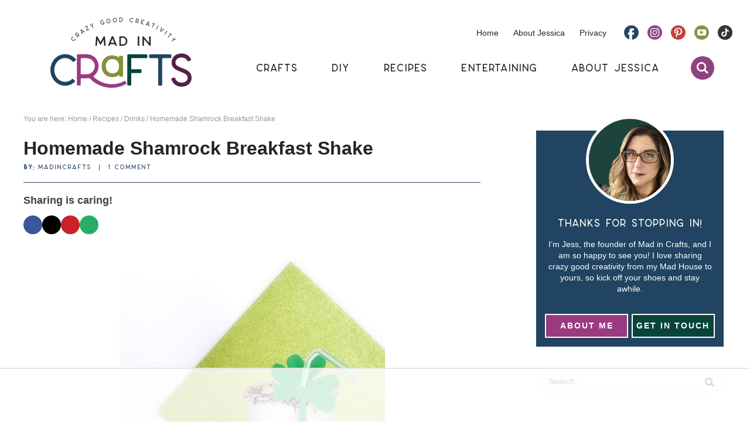

--- FILE ---
content_type: text/html
request_url: https://api.intentiq.com/profiles_engine/ProfilesEngineServlet?at=39&mi=10&dpi=936734067&pt=17&dpn=1&iiqidtype=2&iiqpcid=29c58e0f-bee6-4375-8368-0fe7006f6175&iiqpciddate=1769347993850&pcid=4c767147-d890-491c-a269-f9538405e2b9&idtype=3&gdpr=0&japs=false&jaesc=0&jafc=0&jaensc=0&jsver=0.33&testGroup=A&source=pbjs&ABTestingConfigurationSource=group&abtg=A&vrref=https%3A%2F%2Fmadincrafts.com
body_size: 53
content:
{"abPercentage":97,"adt":1,"ct":2,"isOptedOut":false,"data":{"eids":[]},"dbsaved":"false","ls":true,"cttl":86400000,"abTestUuid":"g_498b247a-69af-4f9d-84f0-2bf9c0663c8b","tc":9,"sid":570865653}

--- FILE ---
content_type: text/plain
request_url: https://rtb.openx.net/openrtbb/prebidjs
body_size: -222
content:
{"id":"b2a00961-4a0b-4aab-a40f-5d2e87c852e3","nbr":0}

--- FILE ---
content_type: text/plain; charset=UTF-8
request_url: https://at.teads.tv/fpc?analytics_tag_id=PUB_17002&tfpvi=&gdpr_consent=&gdpr_status=22&gdpr_reason=220&ccpa_consent=&sv=prebid-v1
body_size: 56
content:
ZTljM2RhY2ItOTMzZC00ZDc5LWEzYmItZGRlZTg4OTM3NjI3Iy0xLTc=

--- FILE ---
content_type: text/plain
request_url: https://rtb.openx.net/openrtbb/prebidjs
body_size: -222
content:
{"id":"c5563952-143a-404d-80db-d82ad48c2d9e","nbr":0}

--- FILE ---
content_type: text/plain
request_url: https://rtb.openx.net/openrtbb/prebidjs
body_size: -222
content:
{"id":"14444e1a-563e-4e3f-9a89-eea04b5f848c","nbr":0}

--- FILE ---
content_type: text/plain
request_url: https://rtb.openx.net/openrtbb/prebidjs
body_size: -222
content:
{"id":"925cd7e7-86af-4f68-86e4-b32e70a88296","nbr":0}

--- FILE ---
content_type: text/plain
request_url: https://rtb.openx.net/openrtbb/prebidjs
body_size: -222
content:
{"id":"c21dc19c-1124-44d7-8105-6656261dfa8f","nbr":0}

--- FILE ---
content_type: text/plain
request_url: https://rtb.openx.net/openrtbb/prebidjs
body_size: -85
content:
{"id":"d758c050-2665-4c61-a025-765fa9817309","nbr":0}

--- FILE ---
content_type: text/plain; charset=utf-8
request_url: https://ads.adthrive.com/http-api/cv2
body_size: 3906
content:
{"om":["00eoh6e0","0gydtnrx","0iyi1awv","0ka5pd9v","0sm4lr19","1","1011_302_56273321","1011_302_56273331","1011_74_18364134","1028_8728253","10310289136970_574253771","10ua7afe","110_576777115309199355","11142692","11509227","11896988","12010084","12168663","12169133","124843_10","124844_23","124848_8","1453468","1610326728","1610338925","16x7UEIxQu8","17x0742b","18daafa6-4755-4ec6-8081-54475d6a01f7","1ftzvfyu","1fwexd7i","1h7yhpl7","1ktgrre1","2132:45282678","2132:45327625","2132:45573213","2132:45868998","2249:553781220","2249:553781221","2249:650628523","2249:691914577","2249:704215925","2307:0fhptxpv","2307:0llgkye7","2307:2rhihii2","2307:3np7959d","2307:4yevyu88","2307:5s8wi8hf","2307:5vb39qim","2307:66r1jy9h","2307:794di3me","2307:7fmk89yf","2307:8linfb0q","2307:8orkh93v","2307:98xzy0ek","2307:9mspm15z","2307:9nex8xyd","2307:a7wye4jw","2307:at2pj4cu","2307:bwp1tpa5","2307:c1hsjx06","2307:cbg18jr6","2307:cv0h9mrv","2307:f3tdw9f3","2307:fqeh4hao","2307:heb21q1u","2307:hfqgqvcv","2307:innyfbu3","2307:k0csqwfi","2307:l5o549mu","2307:mbgtm37z","2307:mcc2h49f","2307:nsqnexud","2307:o9vnhw4a","2307:oj70mowv","2307:p8xeycv0","2307:pkydekxi","2307:plth4l1a","2307:q2chmg9g","2307:s2ahu2ae","2307:t73gfjqn","2307:ta6sha5k","2307:tdv4kmro","2307:tty470r7","2307:u30fsj32","2307:u4atmpu4","2307:z2zvrgyz","2307:z58lye3x","2307:zgw37lur","2307:zmciaqa3","2307:zvdz58bk","23295146","2409_15064_70_85402277","2409_15064_70_86082998","2409_15064_70_86698029","247654825","248492122","25_8b5u826e","25_op9gtamy","25_ti0s3bz3","25_utberk8n","25_x716iscu","25_ztlksnbe","25_zwzjgvpw","2676:85702013","2676:85729759","2676:86082706","2676:86082727","2676:86434325","2676:86739499","2676:86739509","2676:86739704","2676:86739708","2715_9888_522709","29414696","2974:8168475","2974:8168539","29_705555329","2syjv70y","3018/e211244514098d435dbd204a6af2799d","308_125204_13","32704583","32975686","33118520","33419362","33605181","33605516","33605623","33637455","34182009","3490:CR52212685","3490:CR52212688","3490:CR52223725","35753418","3646_185414_T26335189","36478149","3658_15032_fevt4ewx","3658_15078_fqeh4hao","3658_15078_l5o549mu","3658_15106_u4atmpu4","3658_151356_ta6sha5k","3658_179227_fhvuatu6","3658_203382_f3tdw9f3","3658_203382_z2zvrgyz","3658_22898_T25553689","3658_24589_9mspm15z","3658_94590_T26225265","377395140","37cerfai","381513943572","3822:24417995","39350186","3np7959d","3swzj6q3","3v2n6fcp","409_225987","409_225990","409_225992","409_226331","409_228378","42604842","44023623","44629254","44z2zjbq","45573213","47745534","481703827","485027845327","48700636","49176617","4947806","49869015","4cepw60l","4yevyu88","51372355","51372434","514819301","53v6aquw","54779847","54779856","54779873","5504:203636","55092222","5510:c88kaley","5510:mznp7ktv","5510:quk7w53j","5510:ta6sha5k","5510:u4atmpu4","5510:ujl9wsn7","5510:vkztsyop","5510:w04jlltv","55167461","55221385","55763524","557_409_220139","557_409_220343","557_409_220346","557_409_220364","557_409_226312","557_409_228059","557_409_228105","557_409_235268","558_93_hbje7ofi","558_93_u4atmpu4","55961747","56566551","5826599407","59664236","59856354","5s8wi8hf","600618969","618576351","618653722","618876699","61900466","619089559","61916211","61932920","61932925","61945704","6226508011","6226530649","6226543513","62584628","627290883","627309156","627309159","627506494","628086965","628153173","628222860","628223277","628360579","628444259","628444349","628444433","628444439","628456310","628456382","628456391","628622163","628622166","628622172","628622178","628622241","628622247","628622250","628683371","628687043","628687157","628687460","628687463","628803013","628841673","629009180","629167998","629168001","629168010","629168565","629171202","62946736","62976224","62978299","630137823","63047261","630928655","63093165","63100589","6365_61796_784844652399","643476627005","651637461","652348590","663293679","663293761","680597458938","680_99480_700109379","680_99480_700109399","682215539","697525780","697876986","697876988","697876997","698637300","6m298rds7pc","6mrds7pc","6rbncy53","6tj9m7jw","6zt4aowl","700109389","702423494","703236325","704615586","704889081","705115233","705115332","705115442","705115523","706320056","707965896","70_83448041","70_86083012","70_86888364","711838270970","74243_74_18268078","74243_74_18364017","74243_74_18364062","74243_74_18364087","74243_74_18364134","74_18364087","74j1qch5","74wv3qdx","776749507575","794di3me","7969_149355_45695609","7a0tg1yi","7cmeqmw8","7fmk89yf","7qeykcdm","80070365","80070373","80070376","80070391","8152859","8152878","8152879","8172734","8172740","8193073","8193078","82133854","82286845","84578143","85690699","85702145","86088000","86434100","86434107","86434473","86459693","86925934","87va11f5","8831024240_564549740","8852912982349114675","8b5u826e","8linfb0q","8o298rkh93v","8orkh93v","8w4klwi4","9057/0da634e56b4dee1eb149a27fcef83898","9057/211d1f0fa71d1a58cabee51f2180e38f","90_12452427","9309343","9574024","97_8193073","97_8193078","9d5f8vic","9krcxphu","9mspm15z","9nex8xyd","9sg0vgdl","a0oxacu8","a3ts2hcp","a7wye4jw","a8beztgq","axw5pt53","bfwolqbx","bhcgvwxj","bpecuyjx","c25t9p0u","c7i6r1q4","c7z0h277","cr-2azmi2ttu9vd","cr-2azmi2ttuatj","cr-72occ8olu9vd","cr-99bo9kj0uatj","cr-aaqt0j5subwj","cr-aavwye1qubwj","cr-aawz3f0subwj","cr-aawz3f0uubwj","cr-aawz3f2tubwj","cr-aawz3f3qubwj","cr-aawz3f3xubwj","cr-c5zb4r7iubwe","cr-g7ywwk2qvft","cr-g7ywwk7qvft","cr-j608wonbu9vd","cr-kz4ol95lu9vd","cr-n0cfbwztubwe","cr-p03jl497ubxe","cr-u8cu3kinu9vd","cr-wzt6eo5fubwe","cr-xxslt4pwuatj","cv0h9mrv","cymho2zs","dif1fgsg","dsp-404751","dsugp5th","e38qsvko","eal0nev6","echvksei","edkk1gna","ey8vsnzk","f3h9fqou","f3tdw9f3","f8e4ig0n","fhvuatu6","fjp0ceax","fleb9ndb","fnmuo9hu","fq298eh4hao","fqeh4hao","fso39hpp","funmfj04","g4kw4fir","g729849lgab","g749lgab","gv7spfm4","h0cw921b","hbje7ofi","heb21q1u","hfqgqvcv","hrwidqo8","hu52wf5i","hwr63jqc","i90isgt0","i92szm5s","idh8o9qc","ims4654l","j0kdpkgx","j39smngx","jjk3i0s2","jsy1a3jk","k0csqwfi","k2xfz54q","k83t7fjn","kk5768bd","ksc9r3vq","kwj8z3gi","l4p5cwls","l5298o549mu","lc1wx7d6","lizgrou8","ll77hviy","m30fx1mp","mbgtm37z","mhk98j8a","mmr74uc4","mne39gsk","mrph9ge0","muvxy961","n3egwnq7","n8w0plts","n9ths0wd","nsqnexud","o2s05iig","of8dd9pr","ofoon6ir","oj70mowv","on7syyq9","oz31jrd0","p0odjzyt","p0z6d8nt","p8298xeycv0","p8xeycv0","pi6u4hm4","pi9dvb89","piwneqqj","pkydekxi","pl298th4l1a","plth4l1a","ppn03peq","prcz3msg","q1kdv2e7","qp9gc5fs","qqvgscdx","r0u09phz","r31xyfp0","r4slj7p5","r5pphbep","rnvjtx7r","rrlikvt1","s2ahu2ae","s4s41bit","s5fkxzb8","sslkianq","t2dlmwva","t58xxlzd","t73gfjqn","ta6sha5k","ti0s3bz3","tlbbqljf","tya88pf0","tzngt86j","u3i8n6ef","u4atmpu4","uc3gjkej","uqph5v76","utberk8n","v705kko8","vdcb5d4i","w04jlltv","w15c67ad","wf9qekf0","wih2rdv3","ws5qkh9j","xg2ypd0p","xncaqh7c","yi6qlg3p","z2zvrgyz","zfexqyi5","zgw37lur","zmciaqa3","zvdz58bk","7979132","7979135"],"pmp":[],"adomains":["123notices.com","1md.org","about.bugmd.com","acelauncher.com","adameve.com","akusoli.com","allyspin.com","askanexpertonline.com","atomapplications.com","bassbet.com","betsson.gr","biz-zone.co","bizreach.jp","braverx.com","bubbleroom.se","bugmd.com","buydrcleanspray.com","byrna.com","capitaloneshopping.com","clarifion.com","combatironapparel.com","controlcase.com","convertwithwave.com","cotosen.com","countingmypennies.com","cratedb.com","croisieurope.be","cs.money","dallasnews.com","definition.org","derila-ergo.com","dhgate.com","dhs.gov","displate.com","easyprint.app","easyrecipefinder.co","fabpop.net","familynow.club","fla-keys.com","folkaly.com","g123.jp","gameswaka.com","getbugmd.com","getconsumerchoice.com","getcubbie.com","gowavebrowser.co","gowdr.com","gransino.com","grosvenorcasinos.com","guard.io","hero-wars.com","holts.com","instantbuzz.net","itsmanual.com","jackpotcitycasino.com","justanswer.com","justanswer.es","la-date.com","lightinthebox.com","liverrenew.com","local.com","lovehoney.com","lulutox.com","lymphsystemsupport.com","manualsdirectory.org","meccabingo.com","medimops.de","mensdrivingforce.com","millioner.com","miniretornaveis.com","mobiplus.me","myiq.com","national-lottery.co.uk","naturalhealthreports.net","nbliver360.com","nikke-global.com","nordicspirit.co.uk","nuubu.com","onlinemanualspdf.co","original-play.com","outliermodel.com","paperela.com","paradisestays.site","parasiterelief.com","peta.org","photoshelter.com","plannedparenthood.org","playvod-za.com","printeasilyapp.com","printwithwave.com","profitor.com","quicklearnx.com","quickrecipehub.com","rakuten-sec.co.jp","rangeusa.com","refinancegold.com","robocat.com","royalcaribbean.com","saba.com.mx","shift.com","simple.life","spinbara.com","systeme.io","taboola.com","tackenberg.de","temu.com","tenfactorialrocks.com","theoceanac.com","topaipick.com","totaladblock.com","usconcealedcarry.com","vagisil.com","vegashero.com","vegogarden.com","veryfast.io","viewmanuals.com","viewrecipe.net","votervoice.net","vuse.com","wavebrowser.co","wavebrowserpro.com","weareplannedparenthood.org","xiaflex.com","yourchamilia.com"]}

--- FILE ---
content_type: image/svg+xml
request_url: https://madincrafts.com/wp-content/themes/pmd-madcraft/images/header.svg
body_size: 4448
content:
<svg id="Layer_1" data-name="Layer 1" xmlns="http://www.w3.org/2000/svg" viewBox="0 0 600 298.445"><defs><style>.cls-1,.cls-8{fill:#242424;}.cls-1{stroke:#242424;stroke-miterlimit:10;}.cls-2{fill:#1e4462;}.cls-3{fill:#9b3a81;}.cls-4{fill:#02443c;}.cls-5{fill:#1f4562;}.cls-6{fill:#542049;}.cls-7{fill:#899037;}</style></defs><path class="cls-1" d="M1969.4,1584.068l-2.121,24.974a1.351,1.351,0,0,1-1.4,1.172h-2.65a1.329,1.329,0,0,1-1.4-1.367l3.143-36.985a1.35,1.35,0,0,1,1.4-1.172h1.82a1.422,1.422,0,0,1,1.252.7l13.275,23.929a.5.5,0,0,0,.849,0l13.276-23.929a1.423,1.423,0,0,1,1.252-.7h1.82a1.354,1.354,0,0,1,1.4,1.172l3.142,36.985a1.328,1.328,0,0,1-1.4,1.367h-2.65a1.353,1.353,0,0,1-1.4-1.172l-2.122-24.973a.487.487,0,0,0-.9-.16l-11.6,20.9a1.47,1.47,0,0,1-2.5,0l-11.6-20.9A.487.487,0,0,0,1969.4,1584.068Z" transform="translate(-1770.105 -1490.802)"/><path class="cls-1" d="M2023.381,1604.206l-2.117,5.166a1.417,1.417,0,0,1-1.328.836h-2.787a1.3,1.3,0,0,1-1.327-1.729l15.1-36.862a1.827,1.827,0,0,1,1.71-1.076h2.744a1.823,1.823,0,0,1,1.709,1.076l15.1,36.862a1.305,1.305,0,0,1-1.329,1.729h-2.787a1.415,1.415,0,0,1-1.327-.836l-2.117-5.166a1.419,1.419,0,0,0-1.328-.836h-18.6A1.412,1.412,0,0,0,2023.381,1604.206Zm10.044-24.52-7.372,17.994a.57.57,0,0,0,.579.756h14.745a.57.57,0,0,0,.58-.756l-7.372-17.994A.643.643,0,0,0,2033.425,1579.686Z" transform="translate(-1770.105 -1490.802)"/><path class="cls-1" d="M2096.484,1590.482c0,6.377-2.167,11.57-6.265,15.018-3.692,3.1-8.836,4.746-14.877,4.746H2064.97a1.345,1.345,0,0,1-1.4-1.274v-36.979a1.344,1.344,0,0,1,1.4-1.273h10.372c6.059,0,11.2,1.621,14.869,4.688C2094.372,1578.887,2096.482,1583.958,2096.484,1590.482Zm-5.447,0c0-12.9-9.834-14.828-15.7-14.828h-5.908a.407.407,0,0,0-.425.385v28.888a.407.407,0,0,0,.425.385h5.908C2081.2,1605.312,2091.037,1603.384,2091.037,1590.482Z" transform="translate(-1770.105 -1490.802)"/><path class="cls-1" d="M2147.416,1571.964v36.971a1.343,1.343,0,0,1-1.405,1.273h-2.632a1.343,1.343,0,0,1-1.4-1.273v-36.971a1.344,1.344,0,0,1,1.4-1.273h2.632A1.343,1.343,0,0,1,2147.416,1571.964Z" transform="translate(-1770.105 -1490.802)"/><path class="cls-1" d="M2190.126,1598.7l0-26.742a1.34,1.34,0,0,1,1.4-1.269h2.644a1.339,1.339,0,0,1,1.4,1.269l0,36.985a1.341,1.341,0,0,1-1.4,1.27h-1.478a1.458,1.458,0,0,1-1.108-.492l-23.492-27.485a.485.485,0,0,0-.852.263v26.444a1.34,1.34,0,0,1-1.4,1.27H2163.2a1.341,1.341,0,0,1-1.4-1.27v-36.985a1.34,1.34,0,0,1,1.4-1.269h1.224a1.456,1.456,0,0,1,1.108.492l23.748,27.785A.485.485,0,0,0,2190.126,1598.7Z" transform="translate(-1770.105 -1490.802)"/><path class="cls-2" d="M1786.69,1713.36c0,27.878,20.564,50.559,45.846,50.559a43.052,43.052,0,0,0,28.872-11.293,4.252,4.252,0,0,1,5.753.124l5.833,5.54a4.3,4.3,0,0,1-.09,6.3,59.518,59.518,0,0,1-40.368,15.914c-34.424,0-62.431-30.118-62.431-67.144s28-67.145,62.431-67.145c17.042,0,33.17,7.412,44.908,20.488a4.3,4.3,0,0,1-.537,6.268l-6.348,4.947a4.261,4.261,0,0,1-5.758-.461,43.726,43.726,0,0,0-32.265-14.657C1807.254,1662.8,1786.69,1685.481,1786.69,1713.36Z" transform="translate(-1770.105 -1490.802)"/><path class="cls-3" d="M2091.331,1773.093a112.439,112.439,0,0,1-38.765,14.3,131.032,131.032,0,0,1-87.39-15.787,113.307,113.307,0,0,1-25.258-20,11.055,11.055,0,0,0-9.457-3.278c-9.271,1.171-19.207.466-28.416.328a2.877,2.877,0,0,0-2.9,2.893v23.558a4.537,4.537,0,0,1-4.538,4.538h-7.567a4.538,4.538,0,0,1-4.538-4.538V1650.948a4.361,4.361,0,0,1,4.263-4.378c9.346-.208,31.6-.594,41.31.1a50.411,50.411,0,0,1,25.014,8.725c30.04,20.72,27.928,63.7,1.167,83.58a2.235,2.235,0,0,0-.337,3.358c14.877,15.162,35.193,25.338,56.477,29.4,24.778,4.822,51.482,1.5,73.089-11.112a3.975,3.975,0,0,1,5.371,1.211l3.695,5.683A3.991,3.991,0,0,1,2091.331,1773.093Zm-139.972-96.816c-12.212-15.437-31.739-13.374-49.38-13.121a2.878,2.878,0,0,0-2.848,2.879v63.09a2.881,2.881,0,0,0,2.875,2.879c7.248.013,14.5.08,21.748,0C1951.882,1731.676,1969.421,1699.1,1951.359,1676.277Z" transform="translate(-1770.105 -1490.802)"/><path class="cls-4" d="M2177.791,1663.221H2114.87a1.3,1.3,0,0,0-1.3,1.3v44.438a1.3,1.3,0,0,0,1.3,1.3h38.04a4.281,4.281,0,0,1,4.28,4.281v8.02a4.28,4.28,0,0,1-4.28,4.28h-38.04a1.3,1.3,0,0,0-1.3,1.3v47.282a4.28,4.28,0,0,1-4.28,4.28h-8.021a4.28,4.28,0,0,1-4.28-4.28V1650.917a4.281,4.281,0,0,1,4.28-4.281H2177.8a4.28,4.28,0,0,1,4.28,4.281v8.023A4.281,4.281,0,0,1,2177.791,1663.221Z" transform="translate(-1770.105 -1490.802)"/><path class="cls-5" d="M2228.475,1775.976V1667.488a4.27,4.27,0,0,0-4.267-4.267H2194.03a4.269,4.269,0,0,1-4.267-4.267V1650.9a4.27,4.27,0,0,1,4.267-4.267h85.647a4.27,4.27,0,0,1,4.268,4.267v8.051a4.269,4.269,0,0,1-4.268,4.267h-30.345a4.268,4.268,0,0,0-4.267,4.267v108.488a4.27,4.27,0,0,1-4.267,4.267h-8.052A4.267,4.267,0,0,1,2228.475,1775.976Z" transform="translate(-1770.105 -1490.802)"/><path class="cls-6" d="M2353.5,1745.677c-.63-12.651-11.6-17.486-29.463-24.331-16.878-6.467-37.877-14.518-39.035-37.78-.732-14.678,9.129-38.551,38.7-40.117,19.358-1.025,34.311,6.911,43.515,23.008a4.481,4.481,0,0,1-1.814,6.206l-7.261,3.642a4.214,4.214,0,0,1-5.528-1.708c-6.063-10.269-15.077-14.754-28.065-14.066-23.377,1.238-23,21.949-22.995,22.153.572,11.444,11.107,16.053,28.247,22.622,17.388,6.667,39.031,14.958,40.251,39.488,1.228,24.623-18.781,38.6-39.178,39.678-22.2,1.18-39.3-10.22-46.558-30.713a4.443,4.443,0,0,1,2.879-5.771l7.8-2.214a4.237,4.237,0,0,1,5.114,2.666c3.327,8.823,11.237,19.943,29.92,18.954C2341.822,1766.769,2354.194,1759.707,2353.5,1745.677Z" transform="translate(-1770.105 -1490.802)"/><path class="cls-7" d="M1987.847,1697.305c0-25.306,16.927-46.159,44.376-46.159,13,0,21.749,4.037,28.7,9.825v-2.7c0-3.384,2.484-5.345,6.764-5.345h4.1a6.776,6.776,0,0,1,6.774,6.774v75.564c0,.124-.054.213-.058.332v3.35a3.314,3.314,0,0,1-3.314,3.313h-5.083a8.559,8.559,0,0,1-8.557-8.557v-.634s-6.21,10.752-29.152,10.752C2005.3,1743.823,1987.843,1723.153,1987.847,1697.305Zm17.637.178c0,17.911,11.05,30.305,28.518,30.305,11.577,0,27.8-5.505,27.8-30.128,0-24.974-16.759-30.478-28.159-30.478C2016.534,1667.182,2005.48,1679.748,2005.484,1697.483Z" transform="translate(-1770.105 -1490.802)"/><path class="cls-8" d="M1862.532,1575.95c-2.319,2.635-1.841,6.859,1.064,9.416s7.156,2.494,9.475-.141a5.979,5.979,0,0,0,1.471-4.045.591.591,0,0,1,.541-.588l1.112-.1a.6.6,0,0,1,.648.587,8.257,8.257,0,0,1-2.044,5.667c-3.157,3.588-8.865,3.744-12.724.348s-4.429-9.077-1.271-12.665a8.363,8.363,0,0,1,6.254-2.8.6.6,0,0,1,.6.631l-.067,1.115a.591.591,0,0,1-.576.558,6.067,6.067,0,0,0-4.487,2.018Z" transform="translate(-1770.105 -1490.802)"/><path class="cls-8" d="M1889.581,1565.185l4.709,1.453a.61.61,0,0,1,.219,1.044l-.965.835a.609.609,0,0,1-.579.122l-4.539-1.4a.22.22,0,0,0-.235.074,7.075,7.075,0,0,1-.9.94l-2.064,1.787a.221.221,0,0,0-.022.31l2.267,2.618a.611.611,0,0,1-.062.86l-.819.709a.61.61,0,0,1-.86-.062l-11.26-13a.609.609,0,0,1,.062-.86l3.417-2.959a7.145,7.145,0,0,1,10.011.583,7.069,7.069,0,0,1,1.479,6.678A.219.219,0,0,0,1889.581,1565.185Zm-3.123-5.15a4.768,4.768,0,0,0-6.913-.724l-2.063,1.787a.22.22,0,0,0-.023.309l5.948,6.869a.218.218,0,0,0,.309.022l2-1.731A4.815,4.815,0,0,0,1886.458,1560.035Z" transform="translate(-1770.105 -1490.802)"/><path class="cls-8" d="M1904.506,1556.554l.611,2.5a.6.6,0,0,1-.246.638l-.975.661a.6.6,0,0,1-.918-.353l-4.366-17.824a.771.771,0,0,1,.316-.822l.961-.651a.77.77,0,0,1,.88.01l14.942,10.656a.6.6,0,0,1-.012.983l-.976.662a.6.6,0,0,1-.684-.008l-2.094-1.493a.6.6,0,0,0-.684-.009l-6.511,4.414A.6.6,0,0,0,1904.506,1556.554ZM1901.6,1544.7l2.132,8.7a.262.262,0,0,0,.4.155l5.162-3.5a.261.261,0,0,0,0-.429l-7.293-5.2A.262.262,0,0,0,1901.6,1544.7Z" transform="translate(-1770.105 -1490.802)"/><path class="cls-8" d="M1923.853,1544.66l1.493-15.836a.309.309,0,0,0-.455-.3l-7.091,3.8a.6.6,0,0,1-.806-.244l-.526-.979a.6.6,0,0,1,.244-.807l9.792-5.252a.6.6,0,0,1,.808.243l.494.923a.588.588,0,0,1,.068.337l-1.544,16.376a.31.31,0,0,0,.456.3l7.644-4.1a.6.6,0,0,1,.807.243l.525.979a.6.6,0,0,1-.243.807l-10.082,5.408a.6.6,0,0,1-.807-.244l-.708-1.321A.587.587,0,0,1,1923.853,1544.66Z" transform="translate(-1770.105 -1490.802)"/><path class="cls-8" d="M1947.281,1523.975l.882-8.468a.6.6,0,0,1,.358-.487l1.169-.5a.6.6,0,0,1,.827.61l-1.141,10.968a.588.588,0,0,0,.044.3l2.791,6.539a.6.6,0,0,1-.315.782l-1.021.436a.6.6,0,0,1-.783-.314l-2.79-6.539a.6.6,0,0,0-.183-.236l-8.709-6.765a.6.6,0,0,1,.131-1.019l1.169-.5a.6.6,0,0,1,.6.077l6.725,5.223A.154.154,0,0,0,1947.281,1523.975Z" transform="translate(-1770.105 -1490.802)"/><path class="cls-8" d="M1982.492,1512.983c-1.343-5.129,1.4-10.306,6.117-11.541a8.489,8.489,0,0,1,6.912,1.24.6.6,0,0,1,.144.861l-.684.883a.591.591,0,0,1-.79.137,6.2,6.2,0,0,0-5-.893c-3.487.913-5.494,4.829-4.472,8.73s4.689,6.331,8.177,5.418a6.081,6.081,0,0,0,3.5-2.519.6.6,0,0,0,.087-.491l-.625-2.387a.6.6,0,0,0-.726-.425l-3.468.909a.6.6,0,0,1-.726-.425l-.282-1.077a.594.594,0,0,1,.425-.725l5.7-1.492a.594.594,0,0,1,.725.425l2.036,7.775a.594.594,0,0,1-.425.725l-1.077.282a.594.594,0,0,1-.725-.424l-.033-.127a8.254,8.254,0,0,1-3.8,2.2C1988.764,1521.28,1983.835,1518.112,1982.492,1512.983Z" transform="translate(-1770.105 -1490.802)"/><path class="cls-8" d="M2017.99,1514.6c-4.549.8-8.985-2.707-9.889-7.825s2.06-9.935,6.609-10.739,8.985,2.706,9.889,7.825S2022.538,1513.794,2017.99,1514.6Zm-.4-2.267c3.3-.583,5.426-4.2,4.743-8.072s-3.923-6.541-7.221-5.958-5.426,4.2-4.743,8.072S2014.291,1512.914,2017.589,1512.331Z" transform="translate(-1770.105 -1490.802)"/><path class="cls-8" d="M2044.7,1510.971c-4.6.441-8.741-3.41-9.237-8.583s2.841-9.741,7.439-10.182,8.742,3.41,9.238,8.584S2049.3,1510.531,2044.7,1510.971Zm-.219-2.291c3.334-.32,5.742-3.76,5.367-7.671s-3.392-6.831-6.726-6.511-5.742,3.76-5.368,7.67S2041.146,1509,2044.48,1508.68Z" transform="translate(-1770.105 -1490.802)"/><path class="cls-8" d="M2076.977,1499.819a9.245,9.245,0,0,1-2.486,7.069,9.037,9.037,0,0,1-6.239,2.361l-4.386.1a.593.593,0,0,1-.608-.58l-.4-17.255a.594.594,0,0,1,.58-.608l4.387-.1a9.065,9.065,0,0,1,6.338,2.041C2075.958,1494.429,2076.906,1496.775,2076.977,1499.819Zm-2.3.054c-.14-6.021-4.319-6.823-6.8-6.765l-2.5.058a.179.179,0,0,0-.175.184l.313,13.48a.18.18,0,0,0,.184.175l2.5-.058C2070.677,1506.889,2074.814,1505.893,2074.674,1499.873Z" transform="translate(-1770.105 -1490.802)"/><path class="cls-8" d="M2109.39,1501.14c-.383,3.852,2.146,7.269,5.639,7.617a5.975,5.975,0,0,0,4.144-1.163.592.592,0,0,1,.794.1l.729.845a.6.6,0,0,1-.1.87,8.268,8.268,0,0,1-5.8,1.643c-4.756-.474-8.211-5.021-7.7-10.137s4.794-8.892,9.55-8.418a8.368,8.368,0,0,1,5.923,3.449.6.6,0,0,1-.161.859l-.945.6a.591.591,0,0,1-.789-.143,6.073,6.073,0,0,0-4.256-2.469C2112.928,1494.438,2109.774,1497.288,2109.39,1501.14Z" transform="translate(-1770.105 -1490.802)"/><path class="cls-8" d="M2141.068,1509.465l1.866,4.561a.61.61,0,0,1-.667.832l-1.258-.216a.608.608,0,0,1-.462-.37l-1.8-4.4a.218.218,0,0,0-.207-.135,6.994,6.994,0,0,1-1.3-.1l-2.691-.46a.219.219,0,0,0-.253.179l-.584,3.413a.609.609,0,0,1-.7.5l-1.068-.183a.609.609,0,0,1-.5-.7l2.9-16.956a.61.61,0,0,1,.7-.5l4.455.762a7.143,7.143,0,0,1,5.9,8.105,7.065,7.065,0,0,1-4.22,5.381A.219.219,0,0,0,2141.068,1509.465Zm2-5.682a4.768,4.768,0,0,0-3.829-5.8l-2.691-.46a.219.219,0,0,0-.253.179l-1.532,8.956a.219.219,0,0,0,.179.253l2.607.446A4.817,4.817,0,0,0,2143.065,1503.783Z" transform="translate(-1770.105 -1490.802)"/><path class="cls-8" d="M2167.991,1504.08l-8.222-1.991a.18.18,0,0,0-.217.132l-1.383,5.711a.181.181,0,0,0,.133.217l5.127,1.242a.593.593,0,0,1,.438.717l-.262,1.082a.594.594,0,0,1-.717.438l-5.128-1.242a.18.18,0,0,0-.217.133l-1.151,4.752a.179.179,0,0,0,.132.217l8.222,1.991a.6.6,0,0,1,.438.718l-.262,1.082a.6.6,0,0,1-.718.438l-10.057-2.436a.593.593,0,0,1-.437-.717l4.048-16.72a.6.6,0,0,1,.718-.438l10.057,2.436a.593.593,0,0,1,.437.717l-.262,1.083A.6.6,0,0,1,2167.991,1504.08Z" transform="translate(-1770.105 -1490.802)"/><path class="cls-8" d="M2178.6,1520.916l-1.6,2.016a.6.6,0,0,1-.655.2l-1.121-.364a.6.6,0,0,1-.284-.942l11.4-14.384a.771.771,0,0,1,.843-.254l1.1.359a.771.771,0,0,1,.532.7l.753,18.337a.6.6,0,0,1-.784.594l-1.121-.365a.6.6,0,0,1-.414-.545l-.105-2.57a.6.6,0,0,0-.414-.545l-7.479-2.433A.6.6,0,0,0,2178.6,1520.916Zm7.58-9.568-5.563,7.021a.262.262,0,0,0,.124.411l5.931,1.93a.262.262,0,0,0,.342-.26l-.367-8.951A.262.262,0,0,0,2186.183,1511.348Z" transform="translate(-1770.105 -1490.802)"/><path class="cls-8" d="M2201.894,1531.688l5.745-13.92a.593.593,0,0,0-.322-.774l-3.872-1.6a.592.592,0,0,1-.321-.773l.426-1.033a.592.592,0,0,1,.773-.322l10.99,4.536a.591.591,0,0,1,.322.773l-.426,1.033a.593.593,0,0,1-.774.322l-3.894-1.607a.592.592,0,0,0-.773.321l-5.745,13.921a.594.594,0,0,1-.774.322l-1.033-.427A.592.592,0,0,1,2201.894,1531.688Z" transform="translate(-1770.105 -1490.802)"/><path class="cls-8" d="M2229.33,1525.15l-7.72,15.429a.594.594,0,0,1-.8.265l-1-.5a.593.593,0,0,1-.265-.8l7.72-15.428a.594.594,0,0,1,.8-.266l1,.5A.594.594,0,0,1,2229.33,1525.15Z" transform="translate(-1770.105 -1490.802)"/><path class="cls-8" d="M2254.037,1539.478l-14.59,11.32a.589.589,0,0,1-.671.037l-1.094-.667a.59.59,0,0,1-.274-.615l3.392-18.149a.592.592,0,0,1,.891-.4l1.021.622a.593.593,0,0,1,.274.615l-2.722,14.562a.2.2,0,0,0,.321.195l11.7-9.082a.594.594,0,0,1,.672-.037l1.02.622A.593.593,0,0,1,2254.037,1539.478Z" transform="translate(-1770.105 -1490.802)"/><path class="cls-8" d="M2266.768,1548.315l-10.32,13.829a.6.6,0,0,1-.832.121l-.892-.666a.6.6,0,0,1-.121-.832l10.321-13.829a.594.594,0,0,1,.831-.121l.892.666A.593.593,0,0,1,2266.768,1548.315Z" transform="translate(-1770.105 -1490.802)"/><path class="cls-8" d="M2269.432,1572.944l10.152-11.129a.593.593,0,0,0-.039-.837l-3.1-2.824a.593.593,0,0,1-.039-.837l.754-.826a.594.594,0,0,1,.837-.038l8.786,8.014a.6.6,0,0,1,.038.838l-.754.825a.592.592,0,0,1-.836.039l-3.113-2.84a.593.593,0,0,0-.837.039l-10.152,11.128a.593.593,0,0,1-.837.039l-.826-.754A.592.592,0,0,1,2269.432,1572.944Z" transform="translate(-1770.105 -1490.802)"/><path class="cls-8" d="M2294.275,1584.071l8.365-1.587a.6.6,0,0,1,.569.2l.813.976a.6.6,0,0,1-.346.967l-10.834,2.056a.6.6,0,0,0-.271.128l-5.462,4.551a.6.6,0,0,1-.839-.077l-.712-.854a.6.6,0,0,1,.077-.839l5.462-4.551a.58.58,0,0,0,.174-.243l3.978-10.285a.6.6,0,0,1,1.015-.166l.813.976a.6.6,0,0,1,.1.6l-3.072,7.941A.154.154,0,0,0,2294.275,1584.071Z" transform="translate(-1770.105 -1490.802)"/></svg>

--- FILE ---
content_type: text/plain
request_url: https://rtb.openx.net/openrtbb/prebidjs
body_size: -222
content:
{"id":"19f181d4-d6ea-48fb-977a-90c27f9688aa","nbr":0}

--- FILE ---
content_type: text/plain
request_url: https://rtb.openx.net/openrtbb/prebidjs
body_size: -222
content:
{"id":"1e02746f-5ba5-4894-8411-3e30018f1899","nbr":0}

--- FILE ---
content_type: text/plain
request_url: https://rtb.openx.net/openrtbb/prebidjs
body_size: -222
content:
{"id":"f5fc6734-14f5-4114-a0f1-27f5383ab4fb","nbr":0}